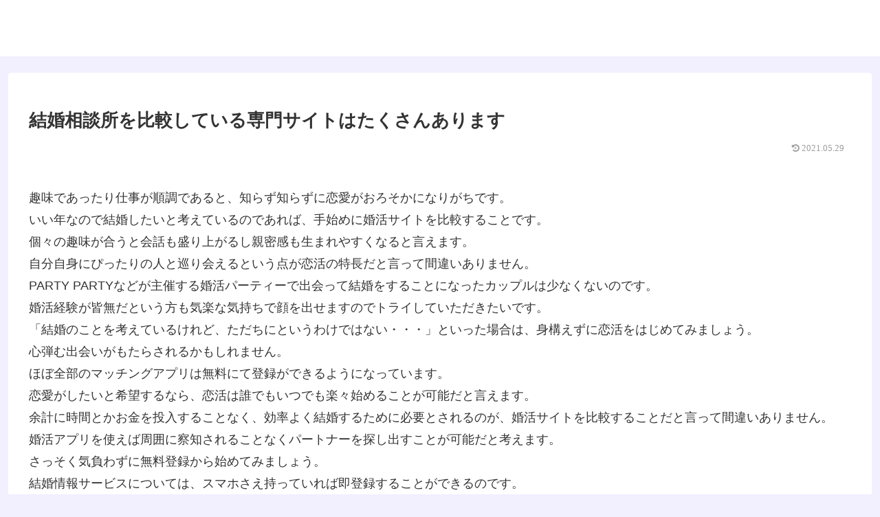

--- FILE ---
content_type: text/css
request_url: https://zoplinx.com/wp-content/themes/cocoon-master/skins/hygiene/style.css?ver=6.6.4&fver=20240903020625
body_size: 13565
content:
/*
  Skin Name: Hygiene
  Description:Cocoonらしさを薄めて、所々に青系とピンク系を基調としたグラデーションを取り入れたスキン。
  Author: ごー
   Skin URI: https://go-blogs.com/cocoon/coccon-skin-hygiene/
  Screenshot URI:https://im-cocoon.net/wp-content/uploads/hygiene.png
  Version: 1.1.6
  Priority: 9190000000
*/

/*以下にスタイルシートを記入してください1*/

.a-wrap:hover{
  transition: 0.5s all ease;
  filter: sepia(80%);
  transform: scale(1.03);
}
.eye-catch{
  margin: 0 -10px;
}
/*.logo-header img{
      filter: drop-shadow(0px 0px 3px #1b3868);
}*/
table tr:nth-of-type(2n+1), .page-numbers.dots, .a-wrap:hover, .a-wrap:hover .card-meta,
   .widget_recent_entries ul li a:hover,
   .widget_categories ul li a:hover, .widget_archive ul li a:hover, .widget_pages ul li a:hover,
    .widget_meta ul li a:hover, .widget_rss ul li a:hover, .widget_nav_menu ul li a:hover,
     .tag-link:hover, .tagcloud a:hover {
    background-color: rgba(103, 134, 9, 0)!important;
}
/* HACK: メニュー周り */
.hlt-center-logo .navi,
.hlt-center-logo-top-menu .nani{
  box-shadow: 0px 5px 10px -4px #c7c0ff;
  margin-bottom: 15px;
}
.navi-in a:hover{
  background: unset!important;
border-bottom:4px solid #5572ff;
}
.navi-in.active a{
  background: unset;
border-bottom:4px solid #5572ff;

}
.navi-in a {
    color: #333;
    text-decoration: none;
    display: block;
    color: #a4a6b5;
    font-size: 16px;
    border-bottom: 4px solid transparent;
    /* padding-bottom: 5px; */
    font-weight: bold;
}

/*見出し*/
.article h2, .article h3, .article h4, .article h5, .article h6{
  border-image: linear-gradient(to right, #967cff, #ff58cc) 3%;
  font-family: serif;
  padding: 0 .5em .5em 2em;
  border-width: 0px 0px 3px 3px;
  font-style: italic;
  border-bottom: solid 2px;
  border-image-slice: 1;
  background: none!important;
  border-left: 0px;
  color: #383940!important;
}
.article h2 {
    position: relative;
    font-size: 25px;
    margin-bottom: 35px;
}
.sidebar h2::before, .sidebar h3::before, .article h2::before,
.sidebar h2::after, .sidebar h3::after, .article h2::after,
  .related-entry-heading::before,
  .comment-title::before, .main-widget-label::before,
  .related-entry-heading::after,
   .comment-title::after, .main-widget-label::after {
       position: absolute;
       content: '';
       border-radius: 100%;
       opacity: 0.3;
    }
.sidebar h2::before, .sidebar h3::before, .article h2::before, .related-entry-heading::before,
.comment-title::before, .main-widget-label::before{
       top: .2em;
       left: .2em;
       z-index: 2;
       width: 33px;
       height: 33px;
       background: #967cff!important;
     }
.related-entry-heading::before,
.comment-title::before, .main-widget-label::before{
  background: #8c48839c!important;
}
.sidebar h2::after, .sidebar h3::after, .article h2::after, .related-entry-heading::after,
 .comment-title::after, .main-widget-label::after{
       top: -0.3em;
       left: .7em;
       width: 37px;
       height: 37px;
       background: #ff58cc;
       }
.related-entry-heading::after,
.comment-title::after, .main-widget-label::after{
  background: #1840b19c!important;
}
.article h3{
  font-size: 23px;
  border-left: 0px;
  padding-left: 0;
  margin-left: 4%;
  margin-bottom: 30px;
}
.article h4{
  font-size: 21px;
  margin-left: 6%;
  padding-left: 0;
  color: #656465;
}
.article h5{
  font-size: 19px;
  margin-left: 8%;
  padding-left: 0;
  color: #757575;
}
.article h6{
  font-size: 19px;
  margin-left: 8%;
  padding-left: 0;
  color: #757575;
  border-bottom: 1px solid;
}
.sidebar h2, .sidebar h3, .related-entry-heading, .comment-title, .main-widget-label{
  position: relative;
  font-family: serif;
  font-style: italic;
  margin: 5px 0;
  font-size: 22px;
  background: none!important;
  padding-left: 2.1em;
  padding-bottom: 0px;
  padding-top: 0;
  color: #636363!important
}
.related-entry-heading, .comment-title, .main-widget-label{
  font-size: 28px;
  padding-left: 1.6em
}
.widget_author_box .main-widget-label::after, .widget_author_box .main-widget-label::before{
  content: none;
}

/* HACK: エントリーカードをかっこよく！ */
.ecb-entry-border .entry-card-wrap{
  border: none;
}
.ect-vertical-card .entry-card-wrap .entry-card-title {
    font-size: 18px;
    margin: 15px 10px;
    line-height: 1.2;
    margin-bottom: 0px;
    font-weight: bold;
    text-align: center;
    font-style: italic;
}
.ect-vertical-card .entry-card-wrap .entry-card-snippet {
    font-size: 12px;
    margin: 10px 15px 0 15px;
    color: #d7d5ef;
}
.ect-vertical-card .entry-card-wrap .entry-card-thumb img {
    -webkit-clip-path: polygon(0 0, 100% 0, 100% 92%, 0% 100%);
    clip-path: polygon(0 0, 100% 0, 100% 92%, 0% 100%);
}

.ect-vertical-card .entry-card-wrap .entry-card {
    position: relative;
    background-color: #6f6ab9;
    background: linear-gradient(225deg, #25125df5 10px, #6f6ab9);
    color: #fdfdfd;
}

.ect-vertical-card .entry-card-wrap .entry-card-info {
    display: block;
    align-items: center;
    margin: 10px;
    font-size: 19px;
    font-family: serif;
}

.ect-vertical-card .entry-card-wrap .entry-card-meta {
    position: relative;
    right: 0;
    text-align: center;
    line-height: 1;
}

.ect-vertical-card .entry-card-wrap .cat-label {
  position: relative;
  left: unset;
  background-color: transparent!important;
  margin-bottom: 20px;
  padding: 2px 15px;
  margin: 0 auto;
  display: block;
  width: 65%;
  border-right: none;
  border-left: none;
  text-align: center;
}
.ect-entry-card .ecb-entry-border .cat-label {
  position: absolute;
  left: unset;
  background-color: transparent!important;
  margin-bottom: 3px;
  padding: 1px 15px;
  border-radius: 5px;
  margin: 0 auto;
  display: block;
  width: fit-content;
}

.ect-vertical-card.entry-card-snippet {
  font-size: 12px;
  margin: 10px 15px 0 15px;
  color: #d7d5ef
}
/* HACK: アイキャッチのラベルをかっこよく！もはや別物 */
.eye-catch .cat-label {
    position: relative;
    display: block;
    font-size: 15px;
    font-weight: bold;
    padding: 4px 12px;
    margin: 1em auto;
    margin-bottom: 2em!important;
    border: none!important;
    text-align: center;
    width: 70%;
    background-clip: text;
    -webkit-background-clip: text;
    text-fill-color: transparent;
    -webkit-text-fill-color: transparent;
    border-bottom: 1px solid!important;
    border-top: 1px solid!important;
    border-color: #cacaca!important;
}
.eye-catch .cat-label::before{
  content: 'category:';
}


/* HACK: エントリーカードのホバーアクション */
 .ect-vertical-card .entry-card-wrap:hover{
  background-color: unset;
  transform: scale(1.06);
  filter: none;
}

 .ect-vertical-card .a-wrap:hover .entry-card {
    background: #897fde;
    transition: all 0.9s ease;
}
.date-tags {
    font-family: serif;
    color: #9e9e9e;
}
/* HACK: シェアをかっこよく！ */
.sns-share-message, .sns-share-buttons, .bc-brand-color-white.sns-share .sns-share-buttons a,
 .bc-brand-color.sns-share .sns-share-buttons a {
  background: #fff5fe;
}
.ss-top {
    margin-top: unset;
    margin-bottom: unset;
    text-align: center;
    position: relative;
}
.sns-share-buttons {
    text-align: center;
    margin-top: 0;
    padding: 1em .5em;
}
.sns-buttons .sns-share-buttons{
  text-align: center;
  display: block;
}
.sns-buttons a {
    background-color: unset;
    text-decoration: none;
    border-radius: unset;
    margin: 10px 0 10px 8px;
}

.sns-share .sns-share-buttons a {
    overflow: hidden;
    height: 50px;
    width: 55px;
    border: 1px solid #25125d;
    position: relative;
    text-decoration: none;
}

.sns-share .sns-share-buttons a .social-icon {
        background-color: #25125d;
        background: linear-gradient(150deg, #25125df5 10px, #716dab);
        line-height: 1.1;
        color: white;
        padding: 2px;
        font-size: 18px;
        display: block;
    }

.sns-share.bc-brand-color-white .sns-share-buttons a .social-icon {
        color: inherit;
    }

.sns-share .sns-share-buttons a .social-icon.button-caption,
.sns-share .sns-share-buttons a .button-caption.button-caption {
        display: none;
  }


.bc-brand-color .sns-share-buttons a .share-count,
.bc-brand-color-white .sns-share-buttons a .share-count{
  line-height: .8;
}

.sns-share-message, .sns-follow-message {
    text-align: center;
    margin-bottom: 0px;
    font-family: serif;
    font-style: italic;
    font-size: 24px;
}
.sns-share-buttons a:hover{
      transition: all 0.7s ease;
      opacity: unset;
      border-color: transparent;
      background: unset;
  }
.sns-share .sns-share-buttons a:hover .social-icon{
  background: transparent;
  font-size: 35px;
  transition: all 0.5s ease;
}
.sns-share-buttons a:hover .icon-x-corp{
  color: #666666;
}
.sns-share-buttons a:hover .icon-facebook{
  color: #686af5;
}
.sns-share-buttons a:hover .icon-googleplus{
  color: #ed8678;
}

.sns-share-buttons a:hover .icon-hatena{
  color: #98daff;

}
.sns-share-buttons a:hover .icon-pocket{
  color: #ef6bdc;
}
.sns-share-buttons a:hover .icon-line{
  color: #46e4b4;
}
.sns-share-buttons a:hover .icon-line::after{
  display: none;

}.sns-share-buttons a:hover .icon-copy,
.sns-share-buttons a:hover .icon-comment{
  color: #888888;
}

.x-corp-share-count::after {
  content: 'SHARE';
}
.googleplus-share-count::after{
  content: '+1';
}
.line-share-count::after{
  content: 'TL';
}
/* HACK: ブランドカラー（白抜き）選択時 */
.bc-brand-color-white.sns-share .sns-share-buttons a .social-icon{
  background: transparent;
  font-size: 28px;
  color: unset;
}

.bc-brand-color-white.sns-share .sns-share-buttons a:hover .share-count,
.bc-brand-color.sns-share .sns-share-buttons a:hover .share-count{
  color: transparent!important;
}
.bc-brand-color-white.sns-share a:hover{
  opacity: unset!important;
}
/* HACK: ブランドカラー選択時 */
.bc-brand-color.sns-share .sns-share-buttons a .social-icon{
  background: unset;
  font-size: 28px;
}
.bc-brand-color-white.sns-share .sns-share-buttons a,.bc-brand-color.sns-share .sns-share-buttons a {
  border: none;
  height: 70px;
}
.bc-brand-color-white.sns-share .sns-share-buttons a .share-count,.bc-brand-color.sns-share .sns-share-buttons a .share-count{
  right: 50%;
    transform: translatex(50%);
    font-size: 9px;
  font-weight: bold;

}
.bc-brand-color-white.sns-share .sns-share-buttons a:hover .social-icon{
  transform: rotate(720deg)scale(1.3);
  transition: transform 0.4s ease;
}
.bc-brand-color.sns-share a:hover{
  opacity: unset!important;
}
.sns-share.sbc-show .share-count{
  display: block;
}

.bc-brand-color.sns-share .sns-share-buttons a .social-icon.icon-x-corp,
 .bc-brand-color.sns-share .sns-share-buttons a .share-count.x-corp-share-count{
  filter: drop-shadow(1px 1px 1px var(--cocoon-twitter-color));
}
.bc-brand-color.sns-share .sns-share-buttons a .social-icon.icon-facebook,
 .bc-brand-color.sns-share .sns-share-buttons a .share-count.facebook-share-count{
  filter: drop-shadow(1px 1px 1px #3b5897);
}
.bc-brand-color.sns-share .sns-share-buttons a .social-icon.icon-hatena,
 .bc-brand-color.sns-share .sns-share-buttons a .share-count.hatebu-share-count{
  filter: drop-shadow(1px 1px 1px #2e6dbe);
}
.bc-brand-color.sns-share .sns-share-buttons a .social-icon.icon-googleplus,
 .bc-brand-color.sns-share .sns-share-buttons a .share-count.googleplus-share-count{
  filter: drop-shadow(1px 1px 1px #de4a39);
}
.bc-brand-color.sns-share .sns-share-buttons a .social-icon.icon-pocket,
 .bc-brand-color.sns-share .sns-share-buttons a .share-count.pocket-share-count{
  filter: drop-shadow(1px 1px 1px #f03f56);
}
.bc-brand-color.sns-share .sns-share-buttons a .social-icon.icon-line,
.bc-brand-color.sns-share .sns-share-buttons a .share-count.line-share-count{
  filter: drop-shadow(1px 1px 1px #00c400);
}
.bc-brand-color.sns-share .sns-share-buttons a .social-icon.icon-pinterest,
.bc-brand-color.sns-share .sns-share-buttons a .share-count.pinterest-share-count{
  filter: drop-shadow(1px 1px 1px var(--cocoon-pinterest-color));
}
.pinterest-share-count::after {
  content: 'PIN';
}
.bc-brand-color.sns-share .sns-share-buttons a .social-icon.icon-linkedin,
.bc-brand-color.sns-share .sns-share-buttons a .share-count.linkedin-share-count{
  filter: drop-shadow(1px 1px 1px var(--cocoon-linkedin-color));
}
.linkedin-share-count::after {
  content: 'SHARE';
}
.bc-brand-color.sns-share .sns-share-buttons a .social-icon.icon-copy,
.bc-brand-color.sns-share .sns-share-buttons a .share-count.copy-share-count{
  filter: drop-shadow(1px 1px 1px #333);
}
.copy-share-count::after {
  content: 'COPY';
}
.bc-brand-color.sns-share .sns-share-buttons a .social-icon.icon-comment,
.bc-brand-color.sns-share .sns-share-buttons a .share-count.comment-share-count{
  filter: drop-shadow(1px 1px 1px #333);
}
.comment-share-count::after {
  content: 'COMMENT';
}





.sns-share.sbc-hide a .social-icon {
  height: 45px;
  line-height: 42px;
}
/* モノクロ選択時 */
.bc-monochrome .sns-share-buttons a{
  display: flex;
    align-items: stretch;
    justify-content: space-between;
}
.bc-monochrome .sns-share-buttons a .share-count{
  font-size: 9px;
    color: #25125d;
    right: 50%;
    transform: translateX(50%);
}
/* HACK: フォローボタンをカッコよく！ */
.sidebar .sns-follow-buttons, .footer .sns-follow-buttons{
  justify-content: center;
}
.sns-follow-buttons {
  width: 100%;
  flex-wrap: wrap;
  justify-content: center;
}
.sns-follow {
  background: linear-gradient(225deg, #f5f2ff 10px, #dffffe);
    margin-bottom: 30px;
    padding-bottom: 20px;
}

[class*="bc-brand-color"] .follow-button {
  background-color: var(--cocoon-sns-color);
}

.sns-follow.bc-brand-color > .sns-follow-buttons a {
    width: 25%;
    height: 1.7em;
    color: white;
    -webkit-clip-path: polygon(5% 0, 100% 0%, 95% 100%, 0% 100%);
    clip-path: polygon(5% 0, 100% 0%, 95% 100%, 0% 100%);
    border: none;
    font-size: 27px;
    filter: none;
}
.sns-follow.bc-brand-color > .sns-follow-buttons a .follow-count{
  right: 2em!important;
}
.sidebar .bc-brand-color.sns-follow .sns-follow-buttons a, .footer .sns-follow-buttons a{
  width: 46%;
  height: 1.5em;
}
.sns-follow.bc-brand-color > .sns-follow-buttons a:hover{
  opacity: unset;
  transform: translate(0px,-6px);
}
/* HACK: ブランドカラー（白抜き）選択時 */
.sns-follow.bc-brand-color-white > .sns-follow-buttons a {
  background: unset;
  width: 9%;
  font-size: 50px;
  color: white;
  height: 38px;
  border: none;
  justify-content: center;
  margin: 15px 20px;
}
.bc-brand-color-white.sns-follow .sns-follow-buttons a .follow-count{
  filter: drop-shadow(1px 1px 1px black);
}
.bc-brand-color-white.sns-follow .website-button,
.author-box .sns-follow-buttons a.follow-button.website-button{
  filter: drop-shadow(1px 1px 1px var(--cocoon-website-color));
}
.sns-follow.bc-brand-color-white > .sns-follow-buttons a:hover .icon-home-logo,
.author-box .sns-follow-buttons a.follow-button:hover .icon-home-logo{
  color: var(--cocoon-website-color);
}
.bc-brand-color-white.sns-follow .x-corp-button,
.author-box .sns-follow-buttons a.follow-button.x-corp-button{
  filter: drop-shadow(1px 1px 1px var(--cocoon-twitter-color))
}
.sns-follow.bc-brand-color-white > .sns-follow-buttons a:hover .icon-x-corp-logo,
.author-box .sns-follow-buttons a.follow-button:hover .icon-x-corp-logo{
  color: var(--cocoon-twitter-color);
}
.bc-brand-color-white.sns-follow .facebook-button,
.author-box .sns-follow-buttons a.follow-button.facebook-button {
  filter: drop-shadow(1px 1px 1px var(--cocoon-facebook-color))
}
.sns-follow.bc-brand-color-white > .sns-follow-buttons a:hover .icon-facebook-logo,
.author-box .sns-follow-buttons a.follow-button:hover .icon-facebook-logo{
  color: var(--cocoon-facebook-color);
}
.bc-brand-color-white.sns-follow .hatebu-button,
.author-box .sns-follow-buttons a.follow-button.hatebu-button {
  filter: drop-shadow(1px 1px 1px var(--cocoon-hatebu-color))
}
.sns-follow.bc-brand-color-white > .sns-follow-buttons a:hover .icon-hatebu-logo,
.author-box .sns-follow-buttons a.follow-button:hover .icon-hatebu-logo{
  color: var(--cocoon-hatebu-color);
}
.bc-brand-color-white.sns-follow .google-plus-button,
.author-box .sns-follow-buttons a.follow-button.google-plus-button {
  filter: drop-shadow(1px 1px 1px var(--cocoon-google-plus-color))
}
.sns-follow.bc-brand-color-white > .sns-follow-buttons a:hover .icon-google-plus-logo,
.author-box .sns-follow-buttons a.follow-button:hover .icon-google-plus-logo{
  color: var(--cocoon-google-plus-color);
}
.bc-brand-color-white.sns-follow .instagram-button,
.author-box .sns-follow-buttons a.follow-button.instagram-button{
  filter: drop-shadow(1px 1px 1px var(--cocoon-instagram-color))
}
.sns-follow.bc-brand-color-white > .sns-follow-buttons a:hover .icon-instagram-new,
.author-box .sns-follow-buttons a.follow-button:hover .icon-instagram-new{
  color: var(--cocoon-instagram-color);
}
.bc-brand-color-white.sns-follow .youtube-button,
.author-box .sns-follow-buttons a.follow-button.youtube-button{
  filter: drop-shadow(1px 1px 1px var(--cocoon-youtube-color))
}
.sns-follow.bc-brand-color-white > .sns-follow-buttons a:hover .icon-youtube-logo,
.author-box .sns-follow-buttons a.follow-button:hover .icon-youtube-logo{
  color: var(--cocoon-youtube-color);
}
.bc-brand-color-white.sns-follow .youtube-button,
.author-box .sns-follow-buttons a.follow-button.linkedin-button{
  filter: drop-shadow(1px 1px 1px var(--cocoon-linkedin-color));
}
.sns-follow.bc-brand-color-white > .sns-follow-buttons a:hover .icon-linkedin-logo,
.author-box .sns-follow-buttons a.follow-button:hover .icon-linkedin-logo{
  color: var(--cocoon-linkedin-color);
}
.bc-brand-color-white.sns-follow .note-button,
.author-box .sns-follow-buttons a.follow-button.note-button{
  filter: drop-shadow(1px 1px 1px var(--cocoon-note-color));
}
.sns-follow.bc-brand-color-white > .sns-follow-buttons a:hover .icon-note-logo,
.author-box .sns-follow-buttons a.follow-button:hover .icon-note-logo{
  color: var(--cocoon-note-color);
}
.bc-brand-color-white.sns-follow .flickr-button,
.author-box .sns-follow-buttons a.follow-button.flickr-button{
  filter: drop-shadow(1px 1px 1px var(--cocoon-flickr-color))
}
.sns-follow.bc-brand-color-white > .sns-follow-buttons a:hover .icon-flickr-logo,
.author-box .sns-follow-buttons a.follow-button:hover .icon-flickr-logo{
  color: var(--cocoon-flickr-color);
}
.bc-brand-color-white.sns-follow .pinterest-button,
.author-box .sns-follow-buttons a.follow-button.pinterest-button{
  filter: drop-shadow(1px 1px 1px var(--cocoon-pinterest-color))
}
.sns-follow.bc-brand-color-white > .sns-follow-buttons a:hover .icon-pinterest-logo,
.author-box .sns-follow-buttons a.follow-button:hover .icon-pinterest-logo{
  color: var(--cocoon-pinterest-color);
}
.bc-brand-color-white.sns-follow .line-button,
.author-box .sns-follow-buttons a.follow-button.line-button{
  filter: drop-shadow(1px 1px 1px var(--cocoon-line-color))
}
.sns-follow.bc-brand-color-white > .sns-follow-buttons a:hover .icon-line-logo,
.author-box .sns-follow-buttons a.follow-button:hover .icon-line-logo{
  color: var(--cocoon-line-color);
}
.bc-brand-color-white.sns-follow .amazon-button,
.author-box .sns-follow-buttons a.follow-button.amazon-button {
  filter: drop-shadow(1px 1px 1px var(--cocoon-amazon-color))
}
.sns-follow.bc-brand-color-white > .sns-follow-buttons a:hover .icon-amazon-logo,
.author-box .sns-follow-buttons a.follow-button:hover .icon-amazon-logo{
  color: var(--cocoon-amazon-color);
}
.bc-brand-color-white.sns-follow .rakuten-room-button,
.author-box .sns-follow-buttons a.follow-button.rakuten-room-button{
  filter: drop-shadow(1px 1px 1px var(--cocoon-rakuten-room-color));
}
.sns-follow.bc-brand-color-white > .sns-follow-buttons a:hover .icon-rakuten-room-logo,
.author-box .sns-follow-buttons a.follow-button:hover .icon-rakuten-room-logo{
  color: var(--cocoon-rakuten-room-color);
}
.bc-brand-color-white.sns-follow .slack-button,
.author-box .sns-follow-buttons a.follow-button.slack-button{
  filter: drop-shadow(1px 1px 1px var(--cocoon-slack-color));
}
.sns-follow.bc-brand-color-white > .sns-follow-buttons a:hover .icon-slack-logo,
.author-box .sns-follow-buttons a.follow-button:hover .icon-slack-logo{
  color: var(--cocoon-slack-color);
}
.bc-brand-color-white.sns-follow .github-button,
.author-box .sns-follow-buttons a.follow-button.github-button{
  filter: drop-shadow(1px 1px 1px var(--cocoon-github-color))
}
.sns-follow.bc-brand-color-white > .sns-follow-buttons a:hover .icon-github-logo,
.author-box .sns-follow-buttons a.follow-button:hover .icon-github-logo{
  color: var(--cocoon-github-color);
}
.bc-brand-color-white.sns-follow .codepen-button,
.author-box .sns-follow-buttons a.follow-button.codepen-button{
  filter: drop-shadow(1px 1px 1px var(--cocoon-codepen-color));
}
.sns-follow.bc-brand-color-white > .sns-follow-buttons a:hover .icon-codepen-logo,
.author-box .sns-follow-buttons a.follow-button:hover .icon-codepen-logo{
  color: var(--cocoon-codepen-color);
}
.bc-brand-color-white.sns-follow .feedly-button,
.author-box .sns-follow-buttons a.follow-button.feedly-button {
  filter: drop-shadow(1px 1px 1px var(--cocoon-feedly-color))
}
.sns-follow.bc-brand-color-white > .sns-follow-buttons a:hover .icon-feedly-logo,
.author-box .sns-follow-buttons a.follow-button:hover .icon-feedly-logo{
  color: var(--cocoon-feedly-color);
}
.bc-brand-color-white.sns-follow .rss-button,
.author-box .sns-follow-buttons a.follow-button.rss-button {
  filter: drop-shadow(1px 1px 1px var(--cocoon-rss-color))
}
.sns-follow.bc-brand-color-white > .sns-follow-buttons a:hover .icon-rss-logo,
.author-box .sns-follow-buttons a.follow-button:hover .icon-rss-logo{
  color: var(--cocoon-rss-color);
}

/*********************
  SNSフォロー
**********************/

/* mastodon */
.bc-brand-color-white.sns-follow .mastodon-button,
.author-box .sns-follow-buttons a.follow-button.mastodon-button {
  filter: drop-shadow(1px 1px 1px var(--cocoon-mastodon-color))
}

.sns-follow.bc-brand-color-white > .sns-follow-buttons a:hover .icon-mastodon-logo,
.author-box .sns-follow-buttons a.follow-button:hover .icon-mastodon-logo {
  color: var(--cocoon-mastodon-color);
}


/* bluesky */
.bc-brand-color-white.sns-follow .bluesky-button,
.author-box .sns-follow-buttons a.follow-button.bluesky-button {
  filter: drop-shadow(1px 1px 1px var(--cocoon-bluesky-color))
}

.sns-follow.bc-brand-color-white > .sns-follow-buttons a:hover .icon-bluesky-logo,
.author-box .sns-follow-buttons a.follow-button:hover .icon-bluesky-logo {
  color: var(--cocoon-bluesky-color);
}


/* misskey */
.bc-brand-color-white.sns-follow .misskey-button,
.author-box .sns-follow-buttons a.follow-button.misskey-button {
  filter: drop-shadow(1px 1px 1px var(--cocoon-misskey-color))
}

.sns-follow.bc-brand-color-white > .sns-follow-buttons a:hover .icon-misskey-logo,
.author-box .sns-follow-buttons a.follow-button:hover .icon-misskey-logo {
  color: var(--cocoon-misskey-color);
}


/* tiktok */
.bc-brand-color-white.sns-follow .tiktok-button,
.author-box .sns-follow-buttons a.follow-button.tiktok-button {
  filter: drop-shadow(1px 1px 1px var(--cocoon-tiktok-color))
}

.sns-follow.bc-brand-color-white > .sns-follow-buttons a:hover .icon-tiktok-logo,
.author-box .sns-follow-buttons a.follow-button:hover .icon-tiktok-logo {
  color: var(--cocoon-tiktok-color);
}


/* soundcloud */
.bc-brand-color-white.sns-follow .soundcloud-button,
.author-box .sns-follow-buttons a.follow-button.soundcloud-button {
  filter: drop-shadow(1px 1px 1px var(--cocoon-soundcloud-color))
}

.sns-follow.bc-brand-color-white > .sns-follow-buttons a:hover .icon-soundcloud-logo,
.author-box .sns-follow-buttons a.follow-button:hover .icon-soundcloud-logo {
  color: var(--cocoon-soundcloud-color);
}


/* twitch */
.bc-brand-color-white.sns-follow .twitch-button,
.author-box .sns-follow-buttons a.follow-button.twitch-button {
  filter: drop-shadow(1px 1px 1px var(--cocoon-twitch-color))
}

.sns-follow.bc-brand-color-white > .sns-follow-buttons a:hover .icon-twitch-logo,
.author-box .sns-follow-buttons a.follow-button:hover .icon-twitch-logo {
  color: var(--cocoon-twitch-color);
}


/* instagram */
.sns-follow.bc-brand-color-white > .sns-follow-buttons a:hover .icon-instagram-logo,
.author-box .sns-follow-buttons a.follow-button:hover .icon-instagram-logo {
  color: var(--cocoon-instagram-color);
}

/*********************
  SNSシェア(白抜き)
**********************/

/* mastodon */
.bc-brand-color.sns-share .sns-share-buttons a .social-icon.icon-mastodon {
  filter: drop-shadow(1px 1px 1px var(--cocoon-mastodon-color));
}

.sns-share-buttons a:hover .icon-mastodon {
  color: var(--cocoon-mastodon-color);
}

/* bluesky */
.bc-brand-color.sns-share .sns-share-buttons a .social-icon.icon-bluesky {
  filter: drop-shadow(1px 1px 1px var(--cocoon-bluesky-color));
}

.sns-share-buttons a:hover .icon-bluesky {
  color: var(--cocoon-bluesky-color);
}

/* misskey */
.bc-brand-color.sns-share .sns-share-buttons a .social-icon.icon-misskey {
  filter: drop-shadow(1px 1px 1px var(--cocoon-misskey-color));
}

.sns-share-buttons a:hover .icon-misskey {
  color: var(--cocoon-misskey-color);
}

/* pinterest */
.sns-share-buttons a:hover .icon-pinterest {
  color: var(--cocoon-pinterest-color);
}

/* linkedin　*/
.sns-share-buttons a:hover .icon-linkedin {
  color: var(--cocoon-linkedin-color);
}


.sns-follow.bc-brand-color-white > .sns-follow-buttons a:hover span{
  transition: all 0.8s ease;
}
.sns-follow.bc-brand-color-white > .sns-follow-buttons a:hover{
  opacity: 1;
}
/* HACK: モノクロ選択時 */
.sns-follow-buttons a {
    width: 36%;
    margin-right: 8px;
    margin-bottom: 8px;
    font-size: 40px;
    display: flex;
    height: 1.3em;
    align-items: center;
    color: #0c1c50;
    border: 2px solid;
    border-color: #0c1c50;
    align-content: center;
    justify-content: center;
    position: relative;
    filter: drop-shadow(1px 1px 1px grey);
}

/* HACK: サイドバーの　周り */
.widget_recent_entries ul li a, .widget_categories ul li a, .widget_archive ul li a,
 .widget_pages ul li a, .widget_meta ul li a, .widget_rss ul li a,
  .widget_nav_menu ul li a{
    border-bottom: 1px solid #957aff8c;
    color: #656565;
    font-size: 16px;
    line-height: 2em;
    padding: 5px 3px;
  }
.widget_recent_entries ul li a:hover,
.widget_categories ul li a:hover, .widget_archive ul li a:hover, .widget_pages ul li a:hover,
.widget_meta ul li a:hover, .widget_rss ul li a:hover, .widget_nav_menu ul li a:hover,
.pager-links a:hover span {
  background: unset!important;
  transform: translateX(5px);
  border-bottom: 1px solid #bd9af587;
}
.widget_recent_entries ul li ul, .widget_categories ul li ul,
 .widget_archive ul li ul, .widget_pages ul li ul, .widget_meta ul li ul,
  .widget_rss ul li ul, .widget_nav_menu ul li ul{
    padding-left: 2em;
  }
.tagcloud a:hover {
    border: 1px solid #dee0ff!important;
    transform: none;
    background: white!important;
}
.widget_categories ul li a .post-count{
  background: #ffd0f1!important;
}
.widget_recent_entries ul li a .post-count, .widget_categories ul li a .post-count,
 .widget_archive ul li a .post-count, .widget_pages ul li a .post-count, .widget_meta ul li a .post-count,
  .widget_rss ul li a .post-count, .widget_nav_menu ul li a .post-count{
    background: #e0d8ff;
    width: 30px;
    height: 21px;
    text-align: center;
    font-size: 11px;
    border-radius: 5px;
    color: white;
    line-height: 2em;
    margin-top: 4px;
}
.tagcloud a .tag-link-count {
    color: #7271bb;
}
.tagcloud a{
    background-color: #e1e2ff7a;
    border-radius: 25px;
    border-color: transparent!important;
    color: #555;
    padding: 3px 8px;
    font-size: 11px;
    margin: 3px;
}
.tagcloud a .tag-caption::before{
  content: none;
}
.widget_recent_entries ul li a::before,
.widget_categories ul li a::before,
.widget_archive ul li a::before,
.widget_pages ul li a::before,
.widget_meta ul li a::before,
.widget_rss ul li a::before,
.widget_nav_menu ul li a::before{
  content: '\f138';
  font-family: 'FontAwesome';
  color: #e1b6f6;
  font-size: 18px;
  margin-right: 0.4em;
}
.widget_recent_entries ul li ul li a::before,
.widget_categories ul li ul li a::before,
.widget_archive ul li ul li a::before,
.widget_pages ul li ul li a::before,
.widget_meta ul li ul li a::before,
.widget_rss ul li ul li a::before,
.widget_nav_menu ul li ul li a::before{
  content: '\f105';
  font-family: 'FontAwesome';
  background: unset;
  color: #403f3f;
  margin-right: 0;
}



/* HACK: 写真をポラロイド風に */
.wp-caption-text, .gallery-caption {
    font-size: 75%;
    line-height: 1;
    color: #968f8f;
    margin-top: 4px;
    padding: 7px;
}
.wp-caption img {
    margin: 0;
    padding: 0px;
    border: 1px solid #ababab;
}
.wp-caption {
    padding-top: 9px;
    padding-right: 9px;
    padding-left: 9px;
    border: 1px solid #a7a7a7;
    border-radius: 0px;
    background-color: #ffffff;
    text-align: center;
    max-width: 100%;
    box-shadow: 0 6px 7px -4px #ababab;
    margin-bottom: 20px;
}
/* HACK: 写真に枠線をつける */
.img-waku{
  border: 1px solid #dcdcdc;
}



/* HACK: いいねボックス */
.fb-like-box{
  background: transparent;
  display: inline-block;
  height: 350px;
  width: 100%;
}
.fb-like-thumb{
  max-width: 100%;
  background: #9e1c82;
  height: 0;
}
.fb-like-box .fb-like-thumb > *{
  min-width: 100%;
  height: 350px;
  object-fit: cover;
}
.fb-like-content::after{
  content: '';
  width: 100%;
  height: 350px;
  position: absolute;
  z-index: -1;
  background: linear-gradient(to left, #ffa2e4, #759fff);
  opacity: 0.75;
}
.fb-like-content{
  height: 350px;
  position: relative;
  z-index: 2;
}
.fb-like-box img{
  position: relative;
  z-index: 2;
}
.fb-like-buttons{
  margin: 50px 0;
}
.fb-like-message{
  color: #fff;
  font-size: 1em;
  font-weight: bold;
  text-shadow: 1px 2px 3px #9c1fb3;
}
.fb-like-sub-message{
  color: #fff;
  font-size: 0.9em;
  text-shadow: 0px 0px 7px #423e3e;
}
.widget_fb_like_box{
  margin-left: -10px;
  margin-right: -10px;
}

/*スマホの固定フッターメニュー*/
.mobile-menu-buttons {
    background:  linear-gradient(to left, rgba(132, 209, 255, 0.85), rgba(255, 160, 252, 0.85))!important;
    box-shadow: 0px 2px 3px 3px #041329;
    font-size: 1.2em;
}
.mobile-menu-buttons .menu-icon::before {
    font-size: 1.3em;
    color: white;
}
.mobile-menu-buttons .menu-caption {
    font-size: 10px;
    text-align: center;
    display: block;
    color: white;
    font-weight: bold;
    margin-top: -2px;
}
.mobile-menu-buttons .menu-icon {
    margin-top: 0px;
}
.mobile-menu-buttons .menu-button:hover {/*選択したあと色変えるヤ～ツ*/
  background: #ffffff4d!important;
  color: #2f3438!important;
}

/* HACK: キャラクターを大きく */
.speech-person {
  min-width: 80px;
}

/* HACK: 引用をオシャレに！ */
blockquote {
    background: #c7eaff12!important;
    border: 0.5px solid #c7dbff!important;
    padding: 22px;
    position: relative;
    font-size: 90%;
    border-radius: 3px;
    margin: 30px 0px;
}
blockquote a {
    text-decoration: none;
    color: #31b9ff!important;
    font-size: 83%;
    font-weight: bold;
    letter-spacing: -0.5px;
}

.container blockquote::before {
    content: "\f10d";
    font-family: FontAwesome;
    line-height: 1.1;
    left: 20px;
    top: 15px;
}
.container blockquote::after{
  content: "\f10e";
  font-family: FontAwesome;
  line-height: 1.1;
  right: 20px;
  bottom: 15px;
}
.container blockquote::before, blockquote::after{
  font-size: 100%;
  color: #31b9ff;
}


/* HACK: この記事を書いた人をカスタマイズ */
img.avatar.avatar-200.wp-user-avatar{
      filter: drop-shadow(2px 2px 3px);
}
.widget-below-sns-buttons-title.main-widget-label{
  font-family: serif;
  font-style: italic;
  font-size: 1.4em;
  text-align: center;
  padding-left: 0;
}
.author-name {
    text-align: center;
    font-family: serif;
    margin-top: 7px;
}
.container .author-name::before{
  content:"\f10d";
  font-family: FontAwesome;
  font-size: 10px;
  position: relative;
  top: -10px
}
.container .author-name::after{
  content: "\f10e";
  font-family: FontAwesome;
  font-size: 10px;
  position: relative;
  bottom: -5px;
}
.author-thumb {
    float: unset;
    margin-top: 3px;
    width: 150px;
    margin: 0 auto;
}
.author-content {
    margin-left: unset!important;
}
.author-box p {
    font-size: 14px;
    color: #7d7979;
}
.author-box .author-name {
    font-size: 1.1em;
    font-weight: bold;
    text-align: center;
}
.author-name a{
    text-decoration: none;
    color: #605f67;
}
.author-description {
    margin: 0 auto;
    width: 90%;
}
.author-box .sns-follow {
    margin: 0;
    background: unset;
    display: flex;
    text-align: center;
    margin: 0 auto;
}
.author-box .sns-follow-buttons {
    flex-wrap: wrap;
    justify-content: center;
    display: flex;
    width: 100%;
}
.widget_author_box {
    background: #f6f1ff;
}
.author-box {
    border: unset;
    border-radius: 0px;
    background: #f6f1ff;
}
.sidebar .author-box{
  margin: 50px 0px;
}
.author-box .sns-follow-buttons a.follow-button {
    font-size: 32px!important;
    width: 37px!important;
    height: 42px!important;
    margin-bottom: 0px;
    margin-right: 2px;
    margin-left: 2px;
    background-color: unset!important;
    color: #fff;
    border: none;
    clip-path: unset!important;
    -webkit-clip-path: unset!important;
}
.author-box .sns-follow-buttons a.follow-button:hover{
  transform: translate(0px,-3px)!important;
}
.author-box .sns-follow-buttons a.follow-button:hover span{
  transition: 0.4s all ease;
}
.author-box p a {
    color: #3cbdff;
    font-weight: bold;
    text-decoration: none;
}

@media screen and (max-width: 480px){
.author-box .author-content {
    margin-left: unset;
}}

/* HACK: 目次をカスタマイズ */
.toc{
  width: 100%;
margin: 0 auto;
border-color: #b1b1b1!important;
border-width: 3px;
margin-bottom: 20px;
}
.toc-title{
border-radius: 30px;
width: fit-content;
margin: 39px auto;
font-size: 25px;
}
.toc-title::before{
  content: '\f0f6';
  font-family: 'FontAwesome';
  margin-right: 0.4em;
}
.toc ol ol{
  list-style: none;
}
.toc ol li{
  margin-left: 2em;
}
.toc-list>li>a{
  font-size: 17px;
  border-bottom: solid;
display: block;
width: 100%;
border-color: transparent;
transition: 0.5s all ease;
font-weight: bold;
}
.toc-list>li>a:hover{
  border-color: #bad5ff;
  text-decoration: none;
  transform: translateX(5px);
}
.toc ol li ol a::before{
  content: '\f105';
  font-family: 'FontAwesome';
}
.toc ol li ol a{
  font-size: 16px;
  transition: 0.5s all ease;
  display: block;
  color: #4e4e4e;
}
.toc-list>li>ol a:hover{
  transform: translateX(5px);
  text-decoration: none;
}

/* HACK: 広告ラベルを多少オシャレに！ */
.ad-label {
  color: #1f2b8a;
  font-size: 14px;
  font-weight: 600;
  letter-spacing: -0.7px;
  opacity: 0.6;
}

/* HACK: ブログカードをオシャレに！ */
.blogcard {
	padding: 1rem;
	color: #666;
	position: relative;
	border-color: #a9b6ff !important;
  margin: 30px auto;
  padding-bottom: 8px;
  border-width: 2px;
  box-shadow: 0px 0px 6px 1px #dae0ff;
}

a.blogcard-wrap:hover{
	background-color: transparent!important;
	opacity: 0.8;
  filter: unset;
}

a.blogcard-wrap:hover img.blogcard-thumb-image{
	transform: scale(1.1);
	transition: .3s;
}

.blogcard-thumbnail {
	line-height: 0;
	margin-right: 1rem;
  margin-top: 15px;
}

.blogcard-title{
	margin-bottom: .5rem;
  margin-top: 0.7em;
}

.blogcard-snippet{
	font-size: 70%;
	line-height: 1.7;
	padding-right: 10%;
}

@media screen and (max-width: 480px){
	.blogcard-thumbnail{
		width: 40%;
    margin-top: 10px
	}
	.blogcard-snippet{
		display: none;
	}
}

.internal-blogcard-site,
.internal-blogcard-date{
	display: none;
}

.blogcard-label{
	top: -1rem;
	left: 1em;
	font-size: 75%;
  background: #a9b6ff;
  padding: .6em 1em;
  font-weight: bold;
  color: #ffffff;
  border-radius: 8px 8px 0 0;
}

.internal-blogcard-footer::after{
	content: '続きを読む \f138';
  font-family: 'FontAwesome';
  position: relative;
  font-size: 16px;
  background: linear-gradient(203deg, #7144f7f5 15px, #d675ce);
	padding: .4em 3em;
	font-weight: bold;
	color: #fff;
  -webkit-clip-path: polygon(5% 0, 100% 0%, 95% 100%, 0% 100%);
clip-path: polygon(5% 0, 100% 0%, 95% 100%, 0% 100%);
text-align: center;
width: 50%;
margin: 0 auto;
margin-top: 25px;
}

/* HACK: アフィリエイトボタン */
.hybtn a{
  padding: 1em 3.5em 1em 2em;
  font-size: 17px;
  border-radius: 5px;
  text-decoration: none;
  color: white;
  background: linear-gradient(to right,#10bf4e,#39ff80);/*IE*/
  background: linear-gradient(166deg,#10bf4ef5 29px,#39ff80);
  box-shadow: 0 5px 0 #3bad6e;
  font-weight: bold;
  transition: all 0.5s ease;
  display: block;
  width: 80%;
  line-height: 1em;
  margin: 3em auto;
  position: relative;
  overflow: hidden;
  text-align: center;
}
.hybtn > img{
  float: left;
}
.hybtn::after{
  content: '';
  clear: left;
}
.hyflat a{
    border-radius: 0;
    box-shadow: 0 10px 10px -5px #6d6d6d!important;
    font-weight: normal;
}
.hybtn.hyred a{
  background: linear-gradient(to right,#ff4444,#ff198e);
    background: linear-gradient(166deg,#ff4444 29px,#ff198ef5);
    box-shadow: 0 5px 0 #a93c64;
}
.hybtn.hyblue a{
    background: linear-gradient(to right,#0a55ff,#00adff);
      background: linear-gradient(166deg,#0a55fff5 29px,#00adfff5);
    box-shadow: 0 5px 0 #0c49a5;
}
.hybtn.hykon a{
    background: linear-gradient(to right,#1d356b,#3b1a58);
    background: linear-gradient(166deg,#1d356bf5 29px,#3b1a58f5);
    box-shadow: 0 5px 0 #000000;
}
.hybtn.hypink a{
    background: linear-gradient(to right,#ff7979,#ff72ba);
    background: linear-gradient(166deg,#ff7979f5 29px,#ff72baf5);
    box-shadow: 0 5px 0 #c74c4c;
}
.hybtn.hyki a{
    background: linear-gradient(to right,#fbb416,#ffeb00);
    background: linear-gradient(166deg,#fbb416f5 29px,#ffeb00f5);
    box-shadow: 0 5px 0 #d2b940;
}
.hybtn a::after{
  font-family: 'FontAwesome';
  width: 2em;
  position: absolute;
  right: 0.2em;
  font-size: 20px;
  top: 50%;
  height: 1em;
  text-align: center;
  line-height: 0;
}
.yubi.hybtn a::after{
  content: '\f0a4';
}
.ya.hybtn a::after{
  content: '\f138';
}
.check.hybtn a::after{
  content: '\f058';
}
.diya.hybtn a::after{
  content: '\f219';
}
.hato.hybtn a::after{
  content: '\f004';
}
.hybtn a:hover{
  transform: translateY(6px);
  box-shadow: 0 1px 0 #2f2f2f;
}
.hybtn.hyflat a:hover {
    box-shadow: none!important;
    transform: unset;
    background: white;
    color: #59ef37;
    box-shadow: 0px 0px 0px 2px!important;
}
.hybtn.hyred.hyflat a:hover{
  color: #ff3a64;
}
.hybtn.hyblue.hyflat a:hover{
  color: #108dff;
}
.hybtn.hykon.hyflat a:hover{
  color: #12135d;
}
.hybtn.hypink.hyflat a:hover{
  color: #ff9ed2;
}
.hybtn.hyki.hyflat a:hover{
  color: #ffd82d;
}
.itenmetu.hytext a::before, .itenmetu.hybtn a::after, .tenmetu{
  animation: tenmetu 1.3s ease-out 0.2s infinite alternate;
}
.haneru{
  animation: haneru 2s ease-out 1.2s infinite alternate;
}
.ihaneru.hytext a::before, .ihaneru.hybtn a::after {
  animation: ihaneru 1.5s ease-out 1.2s infinite alternate;
}
.yokoyure{
  animation: yokoyure 2s ease-out 1.2s infinite alternate;
}
.iyokoyure.hytext a::before, .iyokoyure.hybtn a::after{
  animation: iyokoyure 1.5s ease-out 1.2s infinite ;
}
.kakudai {
  animation: kakudai 1.5s ease-out 0.3s infinite alternate;
}
.ikakudai.hytext a::before, .ikakudai.hybtn a::after {
  animation: ikakudai 1s ease-out 0.3s infinite alternate;
}
.iswing.hytext a::before, .iswing.hybtn a::after{
  animation: swing 1s ease-out 0.5s infinite alternate;
  transform-origin: left;
}
.hikaru.hybtn a::before{
  display: block;
  position: absolute;
  left: -40%;
  top: -35em;
  content: '';
  width: 2em;
  height: 60em;
  transform: rotate(45deg);
  background: white;
  animation: hikaru 4s ease-in-out 1s infinite;
}
.hamon.hybtn a::before{
  content: '';
  display: block;
  position: absolute;
  width: 1em;
  height: 1em;
  background: white;
  animation: hamon 4.5s ease-in-out 1s infinite;
  border-radius: 50%;
  top: 50%;
  left: 50%;
}
@keyframes tenmetu {
  0%{opacity: 0;}
  70%{opacity: 1;}
  100%{opacity: 1;}
}
@keyframes haneru {
  0%, 20%, 40%, 100% {transform: translateY(0%);}
  10%, 30% {transform: translateY(-1em);}
}
@keyframes ihaneru {
  0%, 40%, 80% {transform: translateY(0em);}
  20%, 60%, 100% {transform: translateY(-1em);}
}
@keyframes yokoyure {
  0%, 20%, 40% {transform: translatex(0.5em);}
  10%, 30% {transform: translatex(-0.5em);}
  80%, 100% {transform: translateX(0%);}
}
@keyframes iyokoyure {
  0% {transform: translateX(0em);}
  100% {transform: translateX(0.3em);}
}
@keyframes kakudai {
  0%{transform: scale(0.9);}
  100%{transform: scale(1.01);}
}
@keyframes ikakudai {
  0%{transform: scale(1);}
  100%{transform: scale(1.5);}
}
@keyframes hikaru {
  0% { transform: scale(0) rotate(45deg); opacity: 0; }
      70% { transform: scale(0) rotate(45deg); opacity: 0.3; }
      75% { transform: scale(4) rotate(45deg); opacity: 0.7; }
      100% { transform: scale(50) rotate(45deg); opacity: 0; }
  }
@keyframes hamon {
  0%{ transform: scale(0); opacity: 0;}
  15%{ transform: scale(0); opacity: 0.2;}
  50%{ transform: scale(30); opacity: 0;}
  80% { transform: scale(30); opacity: 0;}
  100% { transform: scale(0); opacity: 0; }
}
@keyframes swing {
  0%{ transform: rotate(-30deg) scale(0.9);}
  100%{ transform: rotate(10deg) scale(1.39);}
}
.hytext{
  text-align: center;
  margin: 3em auto;
}
.hytext a{
    margin: 0.5em auto;
    font-size: 23px;
    font-weight: bold;
    padding: 1.5em;
    text-shadow: 1px 1px 1px #b1adad;
    color: #26c95a;
    transition: 0.5s all ease;
    margin: 0.5em auto;
    padding: 2em 0 0 0;
    text-shadow: 1px 1px 1px #b1adad;
    color: #26c95a;
    transition: 0.5s all ease;
    position: relative;
    text-decoration: none;
    border-bottom: 2px solid;
    box-shadow: 0 1px 0 0 grey;
}
.hytext > img{
  float: left;
}
.hytext a::before{
  font-family: 'FontAwesome';
  padding-right: 0.5em;
  float: left;
  font-size: 120%;
  padding-right: 0.5em;
  position: absolute;
  font-size: 120%;
  left: -1.3em;
}
.hytext::after{
  content: '';
  clear: left;
}
.yubi.hytext a::before{
  content: '\f0a4';
}
.ya.hytext a::before{
  content: '\f138';
}
.check.hytext a::before{
  content: '\f058';
}
.diya.hytext a::before{
  content: '\f219';
}
.hato.hytext a::before{
  content: '\f004';
}
.hytext.hyblue a{
  color: #1b66ff;
}
.hytext.hyred a{
  color: #ff0000;
}
.hytext.hykon a{
  color: #353b6f;
}
.hytext.hypink a{
  color: #ff7b95;
}
.hytext.hyki a{
  color: #ffcf0c;
}

.hytext a:hover{
  text-decoration: none;
  color: white;
  text-shadow: 1px 1px 5px #26c95a;
  border: 2px solid transparent;
  box-shadow: 0px 0px 0px 0px transparent;
}
.hyblue.hytext a:hover{
  text-shadow: 1px 1px 5px #1b5bff;
}
.hyred.hytext a:hover{
  text-shadow: 1px 1px 5px #ff0000;
}
.hykon.hytext a:hover{
  text-shadow: 1px 1px 5px #060435;
}
.hypink.hytext a:hover{
  text-shadow: 1px 1px 5px #f71fa0;
}
.hyki.hytext a:hover{
  text-shadow: 1px 1px 5px #d8b406;
}
.hybtn .anchor-icon, .hytext .anchor-icon {
  display: none;
}



/* HACK: テーブル */
/* 親テーマでも採用させていただきました（スクロールテーブルのことを忘れてました；）
/* HACK: ご丁寧にありがとうございます。 */

/* HACK: 記事下関連記事をカスタマイズ！ */
/* HACK: ラベルの位置を調整 */
.related-entry-card .cat-label {
    font-size: 11px;
    position: relative;
    display: block;
    max-width: 100%;
    left: unset;
    text-align: center;
    top: unset;
    margin: 0 auto;
    padding: 3px 15px;
    margin-top: 0px;
    margin-bottom: 5px;
    border: none;
    text-align: center;
    width: 100%;
    color: #ffffff00;
    background-clip: text;
    -webkit-background-clip: text;
    border-bottom: 1px solid;
    border-top: 1px solid;
    border-color: #cacaca;
    font-weight: bold;
}
.related-vertical-card .related-entry-card-title {
    font-size: 15px;
    font-weight: 100;
}
.related-entry-card-snippet.card-snippet {
    font-size: 0.7em;
    margin: 10px 5px;
    color: #8c8c8c;
}
.a-wrap:hover{
  background-color: unset!important;
  color:unset!important;
}
.related-vertical-card .related-entry-card-wrap:hover .card-thumb img{
  transform: scale(1.07);
  transition: all 0.5s ease;
}

/* HACK: コードのカスタマイズ */
.pre_tag {
 margin: 1em 0 1.5em;
}
.pre_tag > span {
 display: inline-block;
 padding: 2px 10px;
 border-radius: 10px 10px 0 0;
 color: #fff;
 font-size: .9em;
     background: #ff9ae4;
}
.pre_tag p {
 margin: 0;
}
/*コード*/
.entry-content code,
.entry-content .haiiro {
 padding: .2em .3em;
 border-radius: 5px;
 background: #f3f6fc;
 font-size: .9em;
 font-family:sans-serif;
}
.entry-content pre {
  margin: 0 0 1.5em;
     padding: 1em;
     border: solid 1px #c6dbff;
     background: #f1faff;
     color: #54687c;
     font-family: sans-serif;
}
.entry-content pre code {
 padding: 0;
 background: transparent;
}


/* HACK: associate post R2 */
.wpap-tpl-with-detail .wpap-link a {
    font-size: 16px!important;
    padding: 9px!important;
    border-radius: 2px;
    box-shadow: 0px 2px 3px 0px #505050;
    margin-right: 1em!important;
    transition: 0.5s all ease;
    width: 26%;
    margin: 10px;
}
.wpap-tpl-with-detail .wpap-link a:hover{
  transform: translateY(5px);
  box-shadow: unset;
}
.wpap-tpl.wpap-tpl-with-detail{
  max-width: 100%!important;
  border-radius: 0px!important;
    border-width: 0 0 0 10px!important;
    border-style: solid!important;
    border-image: linear-gradient(to bottom, #52befff5, #84fdaf) 1 100%!important;
    background: linear-gradient(to left, #ecffef, #e0efff);
}
.wpap-tpl-with-detail .wpap-link{
  flex-wrap: wrap;
  justify-content: center;
}
@media screen and (max-width: 767px){
.wpap-tpl-with-detail .wpap-link a{
  width: 39%!important;
}}



    /*wpap 終わり*/


/*simpkeGA_ranking*/
    .sga-ranking-list figure {
    float: left;
    width: 100%; /* 画像の横の長さ。自由に変更可 */
    height: auto; /* 画像の縦の長さ。自由に変更可 */
    overflow: hidden;
}
.sga-ranking-list img{
  width: 120px;
  margin-right: 10px;
}
.sga-ranking-list {
    margin: 0.8rem 0;
    padding-bottom: 0.8rem;
    border-bottom: 1px solid #e1e1e1;
    text-align: left;
    list-style: none;
    font-size: 14px;
}
.sga-ranking-list::after {
    clear: both;
    content: "";
    display: block;
}
.sga-ranking-list:last-child {
    border-bottom: none;
    padding-bottom: 0;
    margin-bottom: 0;
}
.sga-ranking-list figure a {
    display: inline;
}
.sga-ranking-list a  {
    overflow: hidden;
    line-height: 1.2;
    text-decoration: none;
    color:#2f2020;
    display: block;
    padding: 10px 0;
    font-size: 18px;
}
.sga-haiji {
  float: left;
}

/* HACK: simpleGAと新着記事を合わせる */
.widget-entry-cards .a-wrap:hover, .sga-ranking-list:hover,
 .related-entry-card-wrap.a-wrap:hover{
  transform: scale(1.06);
  transition: all 0.4s ease;
}
.sga-ranking-list:hover .sga-ranking-thumb, .widget-entry-cards .a-wrap:hover .widget-entry-card-thumb,
 .related-entry-card-wrap.a-wrap:hover .related-entry-card-thumb {
  filter: sepia(50%);
  transition: all 0.5s ease;
}
.widget-entry-cards .widget-entry-card, .sga-ranking-list a{
  font-size: 16px
}
/* HACK: 入力エリア関連 */
.search-edit, input[type="text"], input[type="password"],
 input[type="date"], input[type="datetime"], input[type="email"],
  input[type="number"], input[type="search"], input[type="tel"],
   input[type="time"], input[type="url"], textarea, select{
     -webkit-appearance: none;
         -moz-appearance: none;
         -ms-appearance: none;
         -o-appearance: none;
         appearance: none;
         border-radius: 0px;
         border: 1px solid #3f34e082;
         /* box-shadow: 0 0 4px -2px #adb3ca59; */
         background: white;
         /* transform: skewX(-10deg); */
         font-size: 15px;
         color: #757575;
   }
select:hover{
  transition: all 0.4s ease;
  transform: skewX(-10deg);
  cursor: pointer;
  background: #ff9de521;
}
input[type="checkbox"] {
  -webkit-appearance: none;
      -moz-appearance: none;
      -ms-appearance: none;
      -o-appearance: none;
      appearance: none;
      width: 20px;
      height: 20px;
      border: 3px solid;
      border-color: rgb(47, 29, 163);
      background: rgba(208, 211, 220, 0.43);
      top: 3px;
      margin-right: 5px;
      position: relative;
      top: 3px;
      border-radius: 0;
    }

/* HACK:検索ボタン */
.search-submit {
    right: 0;
    top: -1px;
    font-size: 25px;
    line-height: 45px;
    border: none;
    color: rgba(80, 71, 255, 0.37);
    padding: 0 8px;
    background-color: transparent;
}
  /* HACK: 送信ボタンとかをカスタマイズ */
input[type='submit'], #bbp_reply_submit, .bp-login-widget-register-link a ,.comment-btn{
    -webkit-appearance: none;
    padding: 5px;
    width: 80%;
    height: 3em;
    margin: 0;
    cursor: pointer;
    text-align: center;
    display: block;
    margin: 0 auto;
    background: #8191e0!important;
    font-size: 19px;
    color: #ffffff;
    border-radius: 0px;
    border: none;
    -webkit-clip-path: polygon(5% 0, 100% 0%, 95% 100%, 0% 100%);
    clip-path: polygon(5% 0, 100% 0%, 95% 100%, 0% 100%);
    margin-bottom: 40px;
}
input[type='submit']:hover {
  transition: all 0.3s ease;
  transform: scale(1.07);
}
textarea#comment{
  border: 3px double #2264c582;
  border-radius: 0px;
  -webkit-appearance: none;
}
/* HACK: ランキングをシュッと！！ */
/*.btn, */.ranking-item-link-buttons a{
border: none;
}
/*.btn, */.ranking-item-detail a{
  background: linear-gradient(150deg, #2cc74df5 10px, #10ff00);
  box-shadow: 0 5px 0 #33ad42;
}
.ranking-item-link a {
    background: linear-gradient(150deg, #f55c22f5 10px, #e64597);
    box-shadow: 0 5px 0 #c32869;
}

#container .ranking-item-link-buttons a:hover{
  box-shadow: 0 1px 0 #2f2f2f;
  opacity: unset;
  border: unset;
  color: #ffff;
  transform: translateY(6px);
}
/* HACK: wpulike */
.entry-content > .wpulike::before{
  content: 'この記事は参考になりましたか？'
}
.entry-content > .wpulike {
    padding: 10px 0;
    text-align: center;
    background: #a6bdff26;
    border: 3px double #1e146963;
    /* border-radius: 0px; */
    margin: 7%!important;
}

/* HACK: ページャー */
.pagination-next-link {
    background-color: #716dab;
    background: linear-gradient(150deg, #25125df5 10px, #716dab);
    border: none;
    color: #fff;
    display: block;
    font-size: 1.25em;
    text-decoration: none;
    width: 100%;
    text-align: center;
    padding: 12px 0;
    display: block;
    width: 75%;
    margin: 0 auto;
    -webkit-clip-path: polygon(0 0, 95% 0, 100% 50%, 95% 100%, 0 100%, 5% 50%);
    clip-path: polygon(0 0, 95% 0, 100% 50%, 95% 100%, 0 100%, 5% 50%);
}
.pagination-next-link:hover {
    transition: all 0.5s ease;
    color: #ccffe8;
    transform: translateX(10px);
    opacity: 0.8;
    /* border: 2px solid; */
}
.page-numbers {
    color: #1e286f!important;
    text-decoration: none;
    background: white;
    /* font-style: italic; */
    display: inline-block;
    height: 50px;
    width: 50px;
    border: 1px solid #ccc!important;
    margin: 0 4px;
    line-height: 50px;
    text-align: center;
    display: inline-flex;
    justify-content: center;
    border-radius: 50%;
    box-shadow: 0px 2px 8px 3px #0c1256;
}
.page-numbers span{
  display: block;
  height: 50px;
  width: 50px;
  line-height: 50px;
}
.pagination .current {
    color: white!important;
    background-color: #1e286f!important;
    box-shadow: none;
}
.page-numbers:hover{
  box-shadow: unset;
background: #1e286f!important;
border: none;
color: white!important;
}


/* HACK: 前後記事をカスタマイズ */
.pager-post-navi{
  margin: 30px -10px;
  position: relative;
}
.prev-post-thumb.card-thumb img, .next-post-thumb.card-thumb img{
  width: 100%;
  height: 100px;
  opacity: 0.4;
  object-fit: cover;
}
.pager-post-navi a.prev-post, .pager-post-navi a.next-post{
  line-height: 0px;
  color: white;
  padding: 0;
}
.pager-post-navi a figure{
  min-width: 100%;
  max-width: 100%;
  background: linear-gradient(124deg, #7e90fff5 71px, #ff7cfb);
}
.pager-post-navi a.prev-post .prev-post-title, .pager-post-navi a.next-post .next-post-title{
  position: absolute;
  margin-left: 10px;
  line-height: 1.5em;
  text-align: center;
  font-weight: bold;
}
.pager-post-navi a.prev-post::before, .pager-post-navi a.next-post::before{
  content: none;
}
.pager-post-navi a.next-post{
  flex-direction: unset;
}
.container .prev-post-title::before{
  content: '\f190';
  font-family: 'FontAwesome';
  font-size: 25px;
    bottom: -4px;
    position: relative;
    margin: 3px;
    left: -3px;
    font-weight: normal;
}
.container .next-post-title::after{
  content: '\f18e';
  font-family: 'FontAwesome';
  font-size: 25px;
  position: relative;
  bottom: -4px;
  margin: 5px;
  font-weight: normal;
}
.pager-post-navi a.prev-post::before{
  content: '前の記事を読む';
  top: 1em
}
.pager-post-navi a.next-post::before{
  content: '次の記事を読む';
  bottom: 1em;
}
.pager-post-navi a.prev-post::before, .pager-post-navi a.next-post::before{
  position: absolute;
  color: white!important;
  font-size: 0.8em;
  margin-left: 1em;
  z-index: 1;
}
.pager-post-navi a.prev-post:hover, .pager-post-navi a.next-post:hover{
  color: white!important;
  transform: none;
}


/* HACK: ライクボタン */
.lb-style-custom .lb-like, .lb-style-custom .lb-dislike{
  background: unset!important;
  border: none!important;
  margin: 10px 15px;
}
.lb-like-label, .lb-dislike-label{
  display: block;
  color: #5dd885!important;
}
.lb-style-custom .likebtn-icon{
  font-size: 80px!important;
  margin-bottom: 40px;
  color: #5ed886!important;
  filter: drop-shadow(1px 1px 1px white);
}
.lb-style-custom .lb-count {
    display: block!important;
    font-size: 30px!important;
    margin-top: 15px;
    color: #5dd885!important;
}
.likebtn_container {
    border: 1px solid;
    padding: 10px;
    border-color: #5ed886;
}
.likebtn_container::before{
  content: 'この記事は役に立ちましたか？';
  display: block;
  font-size: 21px;
  color: #389858;
  margin-bottom: 25px;
}
.lb-style-custom .likebtn-icon:hover{
  filter: drop-shadow(1px 1px 1px grey);
  transition: 0.7s all ease;
}

/* HACK: boxをカスタマイズ！ */
@media screen and (max-width: 440px){
.information-box::before, .question-box::before, .alert-box::before,
 .information::before, .question::before, .alert::before, .memo-box::before, .comment-box::before{
   top: 8px;
   left: -1px;
   width: 1.5em;
   height: 1.5em;
   line-height: 1.5em;
   border-radius: 0px 0 90% 0;
   padding: 0px 3px 3px 0px;
   box-shadow: 1px 1px 1px #8e8e8e;
   color: white;
 }
 .information-box, .question-box, .alert-box, .information, .question, .alert, .memo-box, .comment-box{
   border-width: 3px;
   border-radius: 0px;
   box-shadow: inset 0px 0px 1px 1px #9c9c9c;
   padding: 14px 6px 6px 23px;
   font-size: 95%;

 }
.information-box::before{
  background: #bee4fc;
}
.question-box::before{
  background: #ffe766;
}
.alert-box::before{
  background: #f6b9b9;
}
.memo-box::before{
  background: #8cd8c1;
}
.comment-box::before{
  background: #ccccde;
}
}

/************************************
** レスポンシブデザイン用のメディアクエリ
************************************/
/*1240px以下*/
@media screen and (max-width: 1240px){
  /*必要ならばここにコードを書く*/


}

/*1023px以下*/
@media screen and (max-width: 1023px){
  /*必要ならばここにコードを書く*/


}

/*834px以下*/
@media screen and (max-width: 834px){
  /*必要ならばここにコードを書く*/
  /* HACK: モバイルのフッター */
.mblt-slide-in .footer {
      background: linear-gradient(150deg, #acdafbab 10px, #ff98d64d);
  }
.navi-footer-in > .menu-footer li.menu-item{
  border: none;
  margin: 8px;
  display: inline-block;
  background: linear-gradient(150deg, #25125df5 10px, #716dab);
  padding: 7px;
  -webkit-clip-path: polygon(5% 0, 100% 0%, 95% 100%, 0% 100%);
    clip-path: polygon(5% 0, 100% 0%, 95% 100%, 0% 100%);
}
.navi-footer-in > .menu-footer li:last-child {
    border-bottom: none;
}
.navi-footer-in > .menu-footer li.menu-item a{
  color: white;
}
.footer-bottom.fdt-left-and-right .footer-bottom-content{
  display: block;
}


}


/*480px以下*/
@media screen and (max-width: 480px){
  /*必要ならばここにコードを書く*/
.speech-person{
  min-width: 65px;
}
.navi-footer-in > .menu-footer li.menu-item{
  width: 67%;
}


.author-widget-name {
  display: block;
  text-align: center;
  margin-bottom: 12px;
  padding: 3px;
}
.author-description{
  width: 100%;
}
.author-box .sns-follow-buttons a.follow-button{
  width: 31px;
  height: 31px;
  margin-right: 3px;
  font-size: 26px;
}
.fb-like-box, .fb-like-box .fb-like-thumb > *, .fb-like-content, .fb-like-content::after{
  height: 250px;
}
.fb-like-buttons{
  margin: 30px 0;
}
.fb-like-message{
  font-size: 0.9em;
}
.fb-like-sub-message{
  font-size: 0.8em;
}
.toc{
  width: 100%;
}
.toc ol li{
  margin-left: 0.5em;
}
.toc ol ol{
  padding-left: 1em;
}
.hybtn a {
  width: 100%;
}



}

/*370px以下*/
@media screen and (max-width: 370px){
  /*必要ならばここにコードを書く*/





}


body{
  background-color: #f2f0ff;
}

/*Internet Explorer対応*/
@media all and (-ms-high-contrast:none){
  .author-box .sns-follow-buttons a.follow-button{
    background-color: #716dab;
  }
  .fb-like-box{
    background-color: #333;
    display: none;
  }
  .fb-like-content,
  .author-box .sns-follow{
    background: transparent;
  }
  .pager-post-navi,
  blockquote::before,
  blockquote::after{
    display: none;
  }
  /*IEでどうしても表示がおかしくなるものは、IEは切り捨てということで非表示*/
}

/* FontAwesome 5 */
.font-awesome-5 .widget_recent_entries ul li a::before,
.font-awesome-5 .widget_categories ul li a::before,
.font-awesome-5 .widget_archive ul li a::before,
.font-awesome-5 .widget_pages ul li a::before,
.font-awesome-5 .widget_meta ul li a::before,
.font-awesome-5 .widget_rss ul li a::before,
.font-awesome-5 .widget_nav_menu ul li a::before,
.font-awesome-5 .container blockquote::before,
.font-awesome-5 .container blockquote::after,
.font-awesome-5 .container .author-name::before,
.font-awesome-5 .container .author-name::after,
.font-awesome-5 .toc-title::before,
.font-awesome-5 .toc ol li ol a::before,
.font-awesome-5 .blogcard::before,
.font-awesome-5 .internal-blogcard-footer::after,
.font-awesome-5 .yubi.hybtn a::after,
.font-awesome-5 .ya.hybtn a::after,
.font-awesome-5 .check.hybtn a::after,
.font-awesome-5 .hato.hybtn a::after,
.font-awesome-5 .hybtn a:hover,
.font-awesome-5 .hytext a::before{
	font-family: "Font Awesome 5 Free";
	font-weight: 900;
}
.font-awesome-5 .toc-title::before,
.font-awesome-5 .diya.hybtn a::after,
.font-awesome-5 .container .prev-post-title::before,
.font-awesome-5 .container .next-post-title::after{
	font-family: "Font Awesome 5 Free";
  font-weight: 400;
}
.font-awesome-5 .toc-title::before{
  content: '\f15c';
}
.font-awesome-5 .diya.hybtn a::after,
.font-awesome-5 .diya.hytext a::before{
  content: '\f3a5';
}
.font-awesome-5 .container .prev-post-title::before{
  content: '\f359';
}
.font-awesome-5 .container .next-post-title::after{
  content: '\f35a';
}
.pager-post-navi .iconfont{
  display: none;
}

.widget{
  margin-bottom: 60px;
}

/* 記事下フォローボタン余白の調整　*/
.sf-bottom .sns-follow-buttons {
  column-gap: 20px;
  row-gap: 28px;
}

/* モバイルフォローボタンエリアの調整　*/
.sns-follow.sf-mobile {
  margin: 0;
  padding: 0;
}

.sf-mobile .sns-follow-buttons {
  padding-top: 32px;
  padding-bottom: 32px;
  margin: 0;
}

.follow-menu-content{
  top: initial;
  bottom: 12%;
}